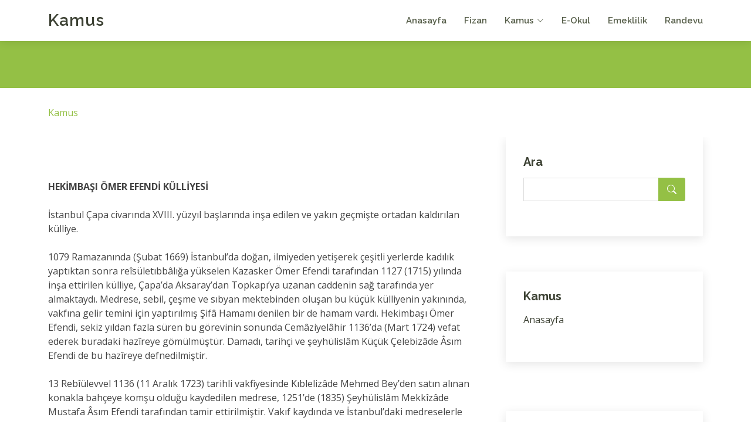

--- FILE ---
content_type: text/html; charset=UTF-8
request_url: https://kamus.fizan.net/hekimbasi-omer-efendi-kulliyesi.html
body_size: 7433
content:
<!DOCTYPE html>
<html lang="tr">

<head>
  <meta charset="utf-8">
  <meta content="width=device-width, initial-scale=1.0" name="viewport">

  <title>HEKİMBAŞI ÖMER EFENDİ KÜLLİYESİ hakkinda bilgi | fizan.net</title>
  <meta content="" name="description">
  <meta content="" name="keywords">
  
  <meta http-equiv="Content-Language" content="tr">
  <META NAME="ROBOTS" content="index, follow">
  <meta NAME="audience" CONTENT="alle">
  <meta NAME="language" CONTENT="tr">
  <BASE TARGET="_top">
   
  <!-- Favicons -->
  <link rel="shortcut icon" href="https://www.fizan.net/fizan.png" type="image/x-icon"/> 
  <link href="https://www.fizan.net/rsm/apple-touch-icon.png" rel="apple-touch-icon">
   
   
  <!-- Google Fonts -->
  <link href="https://fonts.googleapis.com/css?family=Open+Sans:300,300i,400,400i,600,600i,700,700i|Raleway:300,300i,400,400i,500,500i,600,600i,700,700i|Poppins:300,300i,400,400i,500,500i,600,600i,700,700i" rel="stylesheet">

  <!-- Vendor CSS Files -->
  <link href="https://www.fizan.net/kapak/f2/vendor/aos/aos.css" rel="stylesheet">
  <link href="https://www.fizan.net/kapak/f2/vendor/bootstrap/css/bootstrap.min.css" rel="stylesheet">
  <link href="https://www.fizan.net/kapak/f2/vendor/bootstrap-icons/bootstrap-icons.css" rel="stylesheet">
  <link href="https://www.fizan.net/kapak/f2/vendor/boxicons/css/boxicons.min.css" rel="stylesheet">
  <link href="https://www.fizan.net/kapak/f2/vendor/glightbox/css/glightbox.min.css" rel="stylesheet">
  <link href="https://www.fizan.net/kapak/f2/vendor/swiper/swiper-bundle.min.css" rel="stylesheet">

  <!-- Template Main CSS File -->
  <link href="https://www.fizan.net/kapak/f2/css/style.css" rel="stylesheet">
  
 <!-- Google tag (gtag.js) -->
<script async src="https://www.googletagmanager.com/gtag/js?id=G-LJSS7D5N50"></script>
<script>
  window.dataLayer = window.dataLayer || [];
  function gtag(){dataLayer.push(arguments);}
  gtag('js', new Date());

  gtag('config', 'G-LJSS7D5N50');
</script>
 
  
  
<style>


.konular table{width:100%;margin:10px auto;}

.konular th, td{padding:5px 10px;text-align:left;}
.konular a{font-size:12px;}

.konular tr:nth-child(odd){background:#f1f6f4;}
.konular tr:hover td{background:#DBE0B1;} 

#metin p { text-align:left; margin:10px auto; font-size:13px;line-height: 150%;}

</style>







 






 
<!-- Google Tag Manager -->
<script>(function(w,d,s,l,i){w[l]=w[l]||[];w[l].push({'gtm.start':
new Date().getTime(),event:'gtm.js'});var f=d.getElementsByTagName(s)[0],
j=d.createElement(s),dl=l!='dataLayer'?'&l='+l:'';j.async=true;j.src=
'https://www.googletagmanager.com/gtm.js?id='+i+dl;f.parentNode.insertBefore(j,f);
})(window,document,'script','dataLayer','GTM-NHLL63X');</script>
<!-- End Google Tag Manager -->


<style>

.quote {
  background-color: #f9f9f9;
  border-left: 10px solid #ccc;  
  margin: 1.5em 10px;
  padding: 0.5em 10px;
}
.quote .quote-author {
  font-weight: bold;
}
.quote blockquote {
  margin: 0; 
  padding: 0;
}

span.bbcode-size-6 { font-size: 20px; }
span.bbcode-size-5 { font-size: 18px; }
span.bbcode-size-4 { font-size: 16px; }
span.bbcode-size-3 { font-size: 14px; }
span.bbcode-size-2 { font-size: 12px; }
span.bbcode-size-1 { font-size: 10px; }

/* CSS TABLE STYLES */

.tbl8 {
display: table; width: 100%;
}

.tbl8-header {
display: table-header-group;
font-weight: bold;
background-color: #f3268c; color:#FFFFFF;
}

.tbl8-body {
display: table-row-group;
    flex: 1 1 auto;
    min-height: 1px;
    padding: 1rem;
}

.tbl8-row {
display: table-row;

    box-shadow: 0 1px 3px 0 rgba(0,0,0,.1), 0 1px 2px 0 rgba(0,0,0,.06);  
    position: relative; 
    flex-direction: column;
    min-width: 0;
    word-wrap: break-word;
    background-color: #fff;
    background-clip: border-box;
    border: 0 solid rgba(0,0,0,.125);
    border-radius: .25rem;
	
}

.tbl8-header div,
.tbl8-row div {
display: table-cell;
padding: 10px 6px;
}

.tbl8-row:nth-child(odd) {
    background-color: #f7f8f9; 
}
.tbl8-row:hover,
.tbl8-row div:hover {background-color: #e4e8bf ; }

.tbl8-header div {
text-align: center;
border: 1px solid rgb(255, 255, 255);
}


.card {
    box-shadow: 0 1px 3px 0 rgba(0,0,0,.1), 0 1px 2px 0 rgba(0,0,0,.06);
}

.card {
    position: relative;
    display: flex;
    flex-direction: column;
    min-width: 0;
    word-wrap: break-word;
    background-color: #fff;
    background-clip: border-box;
    border: 0 solid rgba(0,0,0,.125);
    border-radius: .25rem;
}

.card-body {
    flex: 1 1 auto;
    min-height: 1px;
    padding: 1rem;
}

.gizle{

}


</style>
</head>

<body>

<!-- Google Tag Manager (noscript) -->
<noscript><iframe src="https://www.googletagmanager.com/ns.html?id=GTM-NHLL63X"
height="0" width="0" style="display:none;visibility:hidden"></iframe></noscript>
<!-- End Google Tag Manager (noscript) -->


  <!-- ======= Header ======= -->
  <header id="header" class="fixed-top d-flex align-items-center">
    <div class="container d-flex align-items-center justify-content-between">

      <div class="logo">
        <h1 class="text-light"><a href="https://www.fizan.net/">Kamus</a></h1>
	        </div>
 
										
      <nav id="navbar" class="navbar">
        <ul>
          <li><a href="https://www.fizan.net/">Anasayfa</a></li>
          <li><a href="https://www.fizan.net">Fizan</a></li>
          <li class="dropdown"><a href="https://kamus.fizan.net"><span>Kamus</span> <i class="bi bi-chevron-down"></i></a>
            <ul>
              <li><a href="https://kamus.fizan.net">Kamus</a></li> 
            </ul>
          </li>
          <li><a href="https://eokul.fizan.net">E-Okul</a></li>
          <li><a href="https://emeklilik.fizan.net">Emeklilik</a></li> 
          <li><a href="https://randevu.fizan.net">Randevu</a></li> 

	   
        </ul>
        <i class="bi bi-list mobile-nav-toggle"></i>
      </nav><!-- .navbar -->

    </div>
  </header><!-- End Header -->
 
 
 
   
  
  <main id="main"> 
    <!-- ======= Breadcrumbs ======= -->
    <section id="breadcrumbs" class="breadcrumbs">
      <div class="breadcrumb-hero">
        <div class="container">
          <div class="breadcrumb-hero">   </div>
        </div>
      </div>
      <div class="container">
        <ol>
           <li><a href="https://kamus.fizan.net/">Kamus</a></li> 
        </ol>
      </div>
    </section><!-- End Breadcrumbs -->
	 



    <!-- ======= Blog Section ======= -->
    <section id="blog" class="blog">
      <div class="container" >

        <div class="row">

          <div class="col-lg-8 entries">

   
  
  
									
									




 



 
 
<div ID="madde">
<p><br><br><br><b>HEKİMBAŞI ÖMER EFENDİ KÜLLİYESİ</b><br><br>İstanbul Çapa civarında XVIII. yüzyıl başlarında inşa edilen ve yakın geçmişte ortadan kaldırılan külliye.</b><br><br>1079 Ramazanında (Şubat 1669) İstanbul’da doğan, ilmiyeden yetişerek çeşitli yerlerde kadılık yaptıktan sonra reîsületıbbâlığa yükselen Kazasker Ömer Efendi tarafından 1127 (1715) yılında inşa ettirilen külliye, Çapa’da Aksaray’dan Topkapı’ya uzanan caddenin sağ tarafında yer almaktaydı. Medrese, sebil, çeşme ve sıbyan mektebinden oluşan bu küçük külliyenin yakınında, vakfına gelir temini için yaptırılmış Şifâ Hamamı denilen bir de hamam vardı. Hekimbaşı Ömer Efendi, sekiz yıldan fazla süren bu görevinin sonunda Cemâziyelâhir 1136’da (Mart 1724) vefat ederek buradaki hazîreye gömülmüştür. Damadı, tarihçi ve şeyhülislâm Küçük Çelebizâde Âsım Efendi de bu hazîreye defnedilmiştir.</b><br><br>13 Rebîülevvel 1136 (11 Aralık 1723) tarihli vakfiyesinde Kıblelizâde Mehmed Bey’den satın alınan konakla bahçeye komşu olduğu kaydedilen medrese, 1251’de (1835) Şeyhülislâm Mekkîzâde Mustafa Âsım Efendi tarafından tamir ettirilmiştir. Vakıf kaydında ve İstanbul’daki medreselerle ilgili olarak 1914 yılında hazırlanan raporda medresenin bir dershane-mescidden başka dokuz hücresi olduğu, helâları, su haznesi, çamaşırhane ve gusülhanesi de bulunduğu bildirilmiştir. 1914’te iki harap baraka ile çok rutubetli ve karanlık dokuz hücreden oluşan medresenin içinde yaşanmaz durumda olduğu belirtilmiş, yerinin havadar ve arsasının geniş olduğu göz önünde tutularak burada yeni bir medrese yapılması teklif edilmişse de 1918 yangınının ardından bina tamamen harap olmaya bırakılmıştır. Bu yıllardan itibaren yangında evleri yanan ailelerin barındığı medrese çok bakımsız halde uzun süre ayakta kalmış, 1956 yılında cadde genişletilirken hiçbir iz kalmayacak şekilde yıktırılmıştır. Bu arada hazîresinde uzun süre dağınık halde kalan mezar taşlarından bir kısmı caddenin karşı tarafındaki Molla Gürânî Camii hazîresine taşınmıştır.</b><br><br>Âli Saim Ülgen ve Ahmet Süheyl Ünver medresenin içinden ve dışından bazı fotoğraflarını çekmişlerdi. Dârüşşafaka Lisesi resim öğretmenlerinden Âgâh Bey medrese ve sebilin bir tablosunu yaparak 1940’ta Galatasaray’da açılan resim sergisinde sergilemiş ve Ünver bunun bir kopyasını çıkararak yayımlamıştır. Eski bir fotoğrafından, şimdi adı Vatan caddesi olan Bayrampaşa deresi vadisine inen yamaçta, taş tuğla tekniğindeki yüksek cephesiyle heybetli bir görünüme sahip olduğu anlaşılan medresenin altında pencereli mekânlar bulunmaktaydı. Bina temiz bir işçilikle taş ve tuğla dizileri halinde yapılmış, avlusunun etrafı mermer sütunlara dayanan kubbeli revaklarla çevrilmişti.</b><br><br>Caddeden demir parmaklıklı pencereli, kesme taştan bir duvarla ayrılan medrese, önündeki cadde yüzünden yamuk bir hat üzerinde uzanıyordu. Ortada ise medrese avlusuna geçit sağlayan yayvan kemerli yüksek bir kapı vardı. Ünver’in, Hekimbaşı Ömer Efendi’ye dair küçük kitabında yayımlanan ve tarafımızdan da bazı düzeltmeler yapılan medresenin planı tam doğru olmamalıdır. Burada hücre sayısı fazla gösterilen eser tamamıyla yok edildiğinden bu hususta artık gerçeği tesbit çok zorlaşmıştır.</b><br><br>Avlu girişinin sol tarafında türbe ile hazîre, sağında sebil bulunuyordu. Âgâh Bey’in tablosunda, medresenin yıkılmasından çok daha önce harap bir halde bulunan bu kubbeli ve geniş saçaklı sebili görmek mümkündür. Sebilin 1934’te çekilen fotoğrafta yeri boştur. Girişin solunda, hazîrenin cadde duvarına bitişik olan çeşme hakkında da fazla bilgi yoktur. İbrahim Hilmi Tanışık, tarihinin 1127 (1715) olduğunu ve kitâbesinde “sâhibü’l-hayrât seretıbbâ Ömer Efendi” ibaresinin bulunduğunu bildirir. Çok karanlık ve kötü resminden anlaşıldığı kadarı ile çeşme sanat değeri taşımıyordu.</b><br><br>Ayvansarâyî’nin eserinde adı geçen sıbyan mektebi pek çok benzerinde olduğu gibi medrese ile birleşikti ve muhtemelen köşelerden birinde, belki de sebilin üstünde bulunuyordu. Sıbyan mekteplerine dair 1923-1924 yıllarında hazırlanan listede sadece adı ve yeri belirtilmiştir.</b><br><br>Avlunun, Topkapı tarafındaki ucunda hazîrenin duvardaki pencerelerden çok daha büyük ve yarım yuvarlak kemerli, demir şebekeli penceresi vardı. Bunun yanında çeşme bulunuyordu. Yok edilen mezar taşlarından sadece caddenin karşı tarafına taşınanların bir kısmının kimlere ait olduğu Ünver tarafından kaydedilmiştir: Şeyhülislâm Çelebizâde İsmâil Âsım Efendi, torunu Şeyhülislâm Çelebizâde Hafîdi diye bilinen Zeynelâbidîn Efendi, onun oğlu Üsküdar Kadısı Seyyid Mehmed Ârif Molla, Anadolu muhasebecisi Çelebizâde Ali Efendi, dersiâm Dağıstânî İbrâhim Efendi, Çelebizâde Âsım Efendi’nin kız kardeşi, Âsım Efendi’nin kızı Hibetullah Hanım ile oğlu Mehmed Ârif Efendi, Âsım Efendi’nin torunu müderris Mehmed Efendi, Eğriboz muhafızı tezkireci İbrâhim Paşa’nın kızı Fatma Hanım, Seyyid Mehmed Emin Ağa, Şeyhülislâm Seyyid Mehmed Zeynelâbidîn Efendi’nin kızı ve Hekimbaşı Ömer Efendi.</b><br><br>Hekimbaşı Ömer Efendi Külliyesi, şehrin kuzey rüzgârlarını aldığı için beğenilen bir bölgesinde kurulmuştu. Çevresinde ileri gelenlerin konakları bulunuyordu. Ancak kuzey rüzgârlarına açık olması </p>          <br> <!-- sonraki sayfa --> yangınların kolayca yayılmasına yol açıyordu. Derviş Paşa’nın 1918 yangınında yok olan ve daha sonra yerine Çapa Kız Enstitüsü yapılan muazzam konağı da külliyenin az ilerisindeydi.</b><br><br>Külliyeye gelir sağlamak üzere yapılan Şifâ Hamamı’nın izi bile tesbit edilememiştir. A. Süheyl Ünver, 1942 yılında bu hamamın başka bir ad altında mevcut olabileceğini yazmıştır (VD, II [1942], s. 249).<br><br>BİBLİYOGRAFYA:<br><br>Ayvansarâyî, Hadîkatü’l-cevâmi‘, I, 207-208; Sicill-i Osmânî, III, 590; İzzet Kumbaracılar, İstanbul Sebilleri, İstanbul 1938, s. 35; Tanışık, İstanbul Çeşmeleri, I, 112, nr. 114 (resmi s. 113’te); A. Süheyl Ünver, Hekimbaşı Ömer Efendi, Hayatı ve Eserleri, İstanbul 1955; a.mlf., “İstanbul Yedinci Tepe Hamamlarına Dair Notlar”, VD, II (1942), s. 249; Behçet Ünsal, “İstanbul’un İmarı ve Eski Eser Kaybı”, Türk Sanatı Tarihi Araştırma ve İncelemeleri, İstanbul 1969, II, 14; Affan Egemen, İstanbul’un Çeşme ve Sebilleri, İstanbul 1993, s. 685; Ömer Faruk Şerifoğlu, Su Güzeli: İstanbul Sebilleri, İstanbul 1995, s. 104; Hatice Aynur - Hakan Karateke, Aç Besmeleyle İç Suyu-Han Ahmed’e Eyle Dua, III. Ahmed Devri Çeşmeleri, İstanbul 1995, s. 129-130; Mübahat S. Kütükoğlu, “1869’da Faal İstanbul Medreseleri”, TED, VII-VIII (1977), s. 61-62; a.mlf., “Dârü’l-Hilâfeti’l-‘Aliyye Medresesi ve Kuruluşu Arefesinde İstanbul Medreseleri”, İTED, VII (1978), s. 167-168; A. Turgut Kut, “İstanbul Sıbyan Mektepleriyle İlgili Bir Vesika”, JTS, II (1978), s. 61 (nr. 132, 141); Semavi Eyice, “Les quartiers de Molla Gürânî et de Piri Paşa et leurs trois monuments disparus-Topographie historique de quartier”, Anatolia Moderna: Yeni Anadolu, V, Paris 1994, s. 243-247; a.mlf., “Hekimbaşı Ömer Efendi Medresesi”, DBİst.A, IV, 41.</b><br><br>Semavi Eyice</p></div> 




          </div><!-- End blog entries list -->

          <div class="col-lg-4">

            



 
            <div class="sidebar">


              <h3 class="sidebar-title">Ara</h3>
              <div class="sidebar-item search-form">
                <form action="/ara.php" id="cse-search-boxx">
    <input type="hidden" name="cx" value="partner-pub-6720728098915370:6511469796"/>
    <input type="hidden" name="cof" value="FORID:10"/>
    <input type="hidden" name="ie" value="UTF-8"/>
    <input type="text" name="q"  id="googleArama1" value=""  />  
                  <button type="submit"><i class="bi bi-search"></i></button>
                </form>
              </div><!-- End sidebar search formn-->
			  
			  
</div> <div class="sidebar">
<h3 class="sidebar-title">Kamus</h3>
              <div class="sidebar-item categories">
                <ul class="mt-3">              
				  							
<li><a href="https://kamus.fizan.net/" title="Kamus Anasayfasi">Anasayfa</a></li>                </ul>

              </div><!-- End sidebar categories-->


</div> <br><div class="sidebar"><h3 class="sidebar-title">Konular</h3><div class="sidebar-item categories"><ul class="mt-3"><li><a href='https://kamus.fizan.net/fizan.html'>FİZAN</a></li><li><a href='https://kamus.fizan.net/akinci.html'>AKINCI</a></li><li><a href='https://kamus.fizan.net/noker.html'>NÖKER</a></li><li><a href='https://kamus.fizan.net/libya.html'>LİBYA</a></li><li><a href='https://kamus.fizan.net/istidlal.html'>İSTİDLÂL</a></li><li><a href='https://kamus.fizan.net/usul-i-selase.html'>USÛL-i SELÂSE</a></li><li><a href='https://kamus.fizan.net/tevakkuf.html'>TEVAKKUF</a></li><li><a href='https://kamus.fizan.net/sunnetullah.html'>SÜNNETULLAH</a></li><li><a href='https://kamus.fizan.net/beduh.html'>BEDÛH</a></li><li><a href='https://kamus.fizan.net/kadem-i-serif.html'>KADEM-i ŞERİF</a></li><li><a href='https://kamus.fizan.net/usul-i-hamse.html'>USÛL-i HAMSE</a></li><li><a href='https://kamus.fizan.net/ficar.html'>FİCÂR</a></li><li><a href='https://kamus.fizan.net/bahaeddin-naksibend.html'>BAHÂEDDİN NAKŞİBEND</a></li><li><a href='https://kamus.fizan.net/fey.html'>FEY</a></li><li><a href='https://kamus.fizan.net/kadi-abdulcebbar.html'>KĀDÎ ABDÜLCEBBÂR</a></li><li><a href='https://kamus.fizan.net/divan-edebiyati.html'>DİVAN EDEBİYATI</a></li><li><a href='https://kamus.fizan.net/abbasiler.html'>ABBÂSÎLER</a></li><li><a href='https://kamus.fizan.net/kur-an.html'>KUR’AN</a></li><li><a href='https://kamus.fizan.net/nehcu-l-feradis.html'>NEHCÜ’l-FERÂDÎS</a></li><li><a href='https://kamus.fizan.net/buhur.html'>BUHUR</a></li><li><a href='https://kamus.fizan.net/yahudilik.html'>YAHUDİLİK</a></li><li><a href='https://kamus.fizan.net/hizlan.html'>HIZLÂN</a></li><li><a href='https://kamus.fizan.net/fikih.html'>FIKIH</a></li><li><a href='https://kamus.fizan.net/cumhur.html'>CUMHUR</a></li><li><a href='https://kamus.fizan.net/kabe.html'>KÂBE</a></li> </div><!-- End sidebar recent posts-->        
		
    
 
 

            </div><!-- End sidebar -->

          </div><!-- End blog sidebar -->

        </div>

      </div>
    </section><!-- End Blog Section -->

  </main><!-- End #main -->



  

  <!-- ======= Footer ======= -->
  <footer id="footer">
    <div class="footer-top">
      <div class="container">
        <div class="row">


          <div class="col-lg-4 col-md-6 footer-info">
            <h3>Fizan.Net</h3>
            <p>Farklı bir perspektif.. Sunum ve yaşam tarzı ile fizan.</p>
            <p>&nbsp;</p>
			
            <div class="social-links">
              <a href="#" class="twitter"><i class="bi bi-twitter"></i></a>
              <a href="#" class="facebook"><i class="bi bi-facebook"></i></a>
              <a href="#" class="instagram"><i class="bi bi-instagram"></i></a>
              <a href="#" class="linkedin"><i class="bi bi-linkedin"></i></a>
            </div>
			
          </div>
          <div class="col-lg-2 col-md-6 footer-links">
		  

			<ul>
				<li><a href="https://adalet.fizan.net">Adalet</a></li>
				<li><a href="https://asiklar.fizan.net">Aşıklar</a></li>
				<li><a href="https://basvuru.fizan.net">Başvuru</a></li>
				<li><a href="https://duyuru.fizan.net">Duyuru</a></li>
				<li><a href="https://muzeler.fizan.net">Müzeler</a></li>
			</ul>
						
          </div>					
			 

          <div class="col-lg-2 col-md-6 footer-links">
													
								
			<ul>
				<li><a href="https://ittihat.fizan.net">İttihat</a></li>
				<li><a href="https://keskin.fizan.net">Keskin</a></li>
				<li><a href="https://uzay.fizan.net">Uzay</a></li>
				
				<li><a href="https://pozisyon.fizan.net">Pozisyon</a></li>
				<li><a href="https://yatirim.fizan.net">Yatırım</a></li>

			</ul>
				
          </div>					
			 

          <div class="col-lg-2 col-md-6 footer-links">
			<ul> 
				<li><a href="https://ilac.fizan.net">İlaç</a></li>
				<li><a href="https://turk.fizan.net">Türk</a></li>
				<li><a href="https://gezgin.fizan.net">Gezgin</a></li>
				<li><a href="https://temiz.fizan.net">Temiz</a></li>
				<li><a href="https://soccer.fizan.net">Soccer</a></li>
			</ul>
          </div>
 
 
          <div class="col-lg-2 col-md-6 footer-links">
			<ul>
				<li><a href="https://prim.fizan.net">Prim</a></li>
				<li><a href="https://serbest.fizan.net">Serbest</a></li>
				
				<li><a href="https://soyagaci.fizan.net">Soyagacı</a></li>
				<li><a href="https://surucu.fizan.net">Sürücü</a></li>
				<li><a href="https://taziye.fizan.net">Taziye</a></li>
			</ul>
          </div>
 

        </div>
      </div>
    </div>

    <div class="container">
      <div class="copyright">
        &copy; Geçmişten geleceğe.. Her zaman <strong><span><a href="https://www.fizan.net">Fizan.Net</a></span></strong>  
      </div> 
    </div>
  </footer><!-- End Footer -->


  <a href="#" class="back-to-top d-flex align-items-center justify-content-center"><i class="bi bi-arrow-up-short"></i></a> 

  <!-- Vendor JS Files -->
  <script src="https://www.fizan.net/kapak/f2/vendor/purecounter/purecounter_vanilla.js"></script>
  <script src="https://www.fizan.net/kapak/f2/vendor/aos/aos.js"></script>
  <script src="https://www.fizan.net/kapak/f2/vendor/bootstrap/js/bootstrap.bundle.min.js"></script>
  <script src="https://www.fizan.net/kapak/f2/vendor/glightbox/js/glightbox.min.js"></script>
  <script src="https://www.fizan.net/kapak/f2/vendor/isotope-layout/isotope.pkgd.min.js"></script>
  <script src="https://www.fizan.net/kapak/f2/vendor/swiper/swiper-bundle.min.js"></script>
  <script src="https://www.fizan.net/kapak/f2/vendor/waypoints/noframework.waypoints.js"></script>
  <script src="https://www.fizan.net/kapak/f2/vendor/php-email-form/validate.js"></script>

  <!-- Template Main JS File -->
  <script src="https://www.fizan.net/kapak/f2/js/main.js"></script>

 


</body>

</html>
 
 


 
  
  
  
   
    

--- FILE ---
content_type: text/html; charset=utf-8
request_url: https://www.google.com/recaptcha/api2/aframe
body_size: 266
content:
<!DOCTYPE HTML><html><head><meta http-equiv="content-type" content="text/html; charset=UTF-8"></head><body><script nonce="leQJ508SanqdvEyxWkhpng">/** Anti-fraud and anti-abuse applications only. See google.com/recaptcha */ try{var clients={'sodar':'https://pagead2.googlesyndication.com/pagead/sodar?'};window.addEventListener("message",function(a){try{if(a.source===window.parent){var b=JSON.parse(a.data);var c=clients[b['id']];if(c){var d=document.createElement('img');d.src=c+b['params']+'&rc='+(localStorage.getItem("rc::a")?sessionStorage.getItem("rc::b"):"");window.document.body.appendChild(d);sessionStorage.setItem("rc::e",parseInt(sessionStorage.getItem("rc::e")||0)+1);localStorage.setItem("rc::h",'1769633064454');}}}catch(b){}});window.parent.postMessage("_grecaptcha_ready", "*");}catch(b){}</script></body></html>